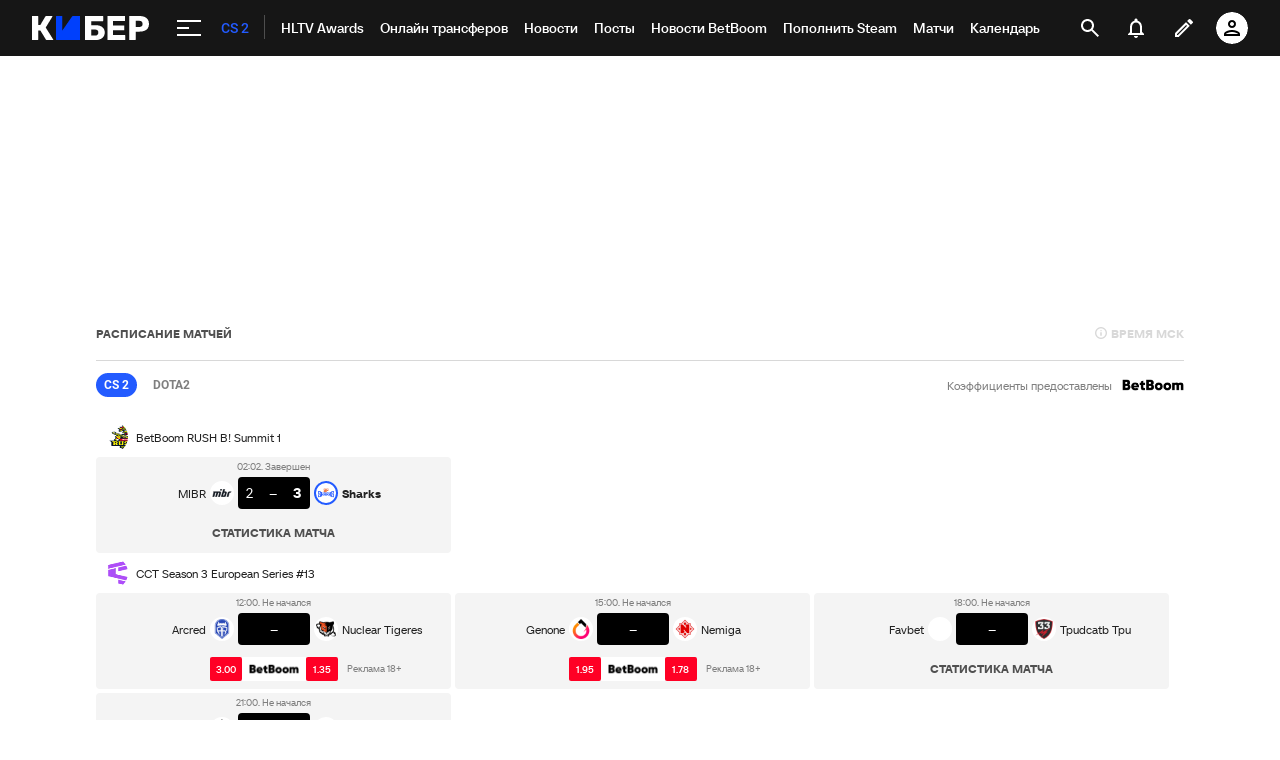

--- FILE ---
content_type: text/html; charset=utf-8
request_url: https://www.google.com/recaptcha/api2/anchor?ar=1&k=6LfctWkUAAAAAA0IBo4Q7wlWetU0jcVC7v5BXbFT&co=aHR0cHM6Ly9tLmN5YmVyLnNwb3J0cy5ydTo0NDM.&hl=en&v=PoyoqOPhxBO7pBk68S4YbpHZ&size=invisible&badge=inline&anchor-ms=20000&execute-ms=30000&cb=slv26b4rrs5n
body_size: 49214
content:
<!DOCTYPE HTML><html dir="ltr" lang="en"><head><meta http-equiv="Content-Type" content="text/html; charset=UTF-8">
<meta http-equiv="X-UA-Compatible" content="IE=edge">
<title>reCAPTCHA</title>
<style type="text/css">
/* cyrillic-ext */
@font-face {
  font-family: 'Roboto';
  font-style: normal;
  font-weight: 400;
  font-stretch: 100%;
  src: url(//fonts.gstatic.com/s/roboto/v48/KFO7CnqEu92Fr1ME7kSn66aGLdTylUAMa3GUBHMdazTgWw.woff2) format('woff2');
  unicode-range: U+0460-052F, U+1C80-1C8A, U+20B4, U+2DE0-2DFF, U+A640-A69F, U+FE2E-FE2F;
}
/* cyrillic */
@font-face {
  font-family: 'Roboto';
  font-style: normal;
  font-weight: 400;
  font-stretch: 100%;
  src: url(//fonts.gstatic.com/s/roboto/v48/KFO7CnqEu92Fr1ME7kSn66aGLdTylUAMa3iUBHMdazTgWw.woff2) format('woff2');
  unicode-range: U+0301, U+0400-045F, U+0490-0491, U+04B0-04B1, U+2116;
}
/* greek-ext */
@font-face {
  font-family: 'Roboto';
  font-style: normal;
  font-weight: 400;
  font-stretch: 100%;
  src: url(//fonts.gstatic.com/s/roboto/v48/KFO7CnqEu92Fr1ME7kSn66aGLdTylUAMa3CUBHMdazTgWw.woff2) format('woff2');
  unicode-range: U+1F00-1FFF;
}
/* greek */
@font-face {
  font-family: 'Roboto';
  font-style: normal;
  font-weight: 400;
  font-stretch: 100%;
  src: url(//fonts.gstatic.com/s/roboto/v48/KFO7CnqEu92Fr1ME7kSn66aGLdTylUAMa3-UBHMdazTgWw.woff2) format('woff2');
  unicode-range: U+0370-0377, U+037A-037F, U+0384-038A, U+038C, U+038E-03A1, U+03A3-03FF;
}
/* math */
@font-face {
  font-family: 'Roboto';
  font-style: normal;
  font-weight: 400;
  font-stretch: 100%;
  src: url(//fonts.gstatic.com/s/roboto/v48/KFO7CnqEu92Fr1ME7kSn66aGLdTylUAMawCUBHMdazTgWw.woff2) format('woff2');
  unicode-range: U+0302-0303, U+0305, U+0307-0308, U+0310, U+0312, U+0315, U+031A, U+0326-0327, U+032C, U+032F-0330, U+0332-0333, U+0338, U+033A, U+0346, U+034D, U+0391-03A1, U+03A3-03A9, U+03B1-03C9, U+03D1, U+03D5-03D6, U+03F0-03F1, U+03F4-03F5, U+2016-2017, U+2034-2038, U+203C, U+2040, U+2043, U+2047, U+2050, U+2057, U+205F, U+2070-2071, U+2074-208E, U+2090-209C, U+20D0-20DC, U+20E1, U+20E5-20EF, U+2100-2112, U+2114-2115, U+2117-2121, U+2123-214F, U+2190, U+2192, U+2194-21AE, U+21B0-21E5, U+21F1-21F2, U+21F4-2211, U+2213-2214, U+2216-22FF, U+2308-230B, U+2310, U+2319, U+231C-2321, U+2336-237A, U+237C, U+2395, U+239B-23B7, U+23D0, U+23DC-23E1, U+2474-2475, U+25AF, U+25B3, U+25B7, U+25BD, U+25C1, U+25CA, U+25CC, U+25FB, U+266D-266F, U+27C0-27FF, U+2900-2AFF, U+2B0E-2B11, U+2B30-2B4C, U+2BFE, U+3030, U+FF5B, U+FF5D, U+1D400-1D7FF, U+1EE00-1EEFF;
}
/* symbols */
@font-face {
  font-family: 'Roboto';
  font-style: normal;
  font-weight: 400;
  font-stretch: 100%;
  src: url(//fonts.gstatic.com/s/roboto/v48/KFO7CnqEu92Fr1ME7kSn66aGLdTylUAMaxKUBHMdazTgWw.woff2) format('woff2');
  unicode-range: U+0001-000C, U+000E-001F, U+007F-009F, U+20DD-20E0, U+20E2-20E4, U+2150-218F, U+2190, U+2192, U+2194-2199, U+21AF, U+21E6-21F0, U+21F3, U+2218-2219, U+2299, U+22C4-22C6, U+2300-243F, U+2440-244A, U+2460-24FF, U+25A0-27BF, U+2800-28FF, U+2921-2922, U+2981, U+29BF, U+29EB, U+2B00-2BFF, U+4DC0-4DFF, U+FFF9-FFFB, U+10140-1018E, U+10190-1019C, U+101A0, U+101D0-101FD, U+102E0-102FB, U+10E60-10E7E, U+1D2C0-1D2D3, U+1D2E0-1D37F, U+1F000-1F0FF, U+1F100-1F1AD, U+1F1E6-1F1FF, U+1F30D-1F30F, U+1F315, U+1F31C, U+1F31E, U+1F320-1F32C, U+1F336, U+1F378, U+1F37D, U+1F382, U+1F393-1F39F, U+1F3A7-1F3A8, U+1F3AC-1F3AF, U+1F3C2, U+1F3C4-1F3C6, U+1F3CA-1F3CE, U+1F3D4-1F3E0, U+1F3ED, U+1F3F1-1F3F3, U+1F3F5-1F3F7, U+1F408, U+1F415, U+1F41F, U+1F426, U+1F43F, U+1F441-1F442, U+1F444, U+1F446-1F449, U+1F44C-1F44E, U+1F453, U+1F46A, U+1F47D, U+1F4A3, U+1F4B0, U+1F4B3, U+1F4B9, U+1F4BB, U+1F4BF, U+1F4C8-1F4CB, U+1F4D6, U+1F4DA, U+1F4DF, U+1F4E3-1F4E6, U+1F4EA-1F4ED, U+1F4F7, U+1F4F9-1F4FB, U+1F4FD-1F4FE, U+1F503, U+1F507-1F50B, U+1F50D, U+1F512-1F513, U+1F53E-1F54A, U+1F54F-1F5FA, U+1F610, U+1F650-1F67F, U+1F687, U+1F68D, U+1F691, U+1F694, U+1F698, U+1F6AD, U+1F6B2, U+1F6B9-1F6BA, U+1F6BC, U+1F6C6-1F6CF, U+1F6D3-1F6D7, U+1F6E0-1F6EA, U+1F6F0-1F6F3, U+1F6F7-1F6FC, U+1F700-1F7FF, U+1F800-1F80B, U+1F810-1F847, U+1F850-1F859, U+1F860-1F887, U+1F890-1F8AD, U+1F8B0-1F8BB, U+1F8C0-1F8C1, U+1F900-1F90B, U+1F93B, U+1F946, U+1F984, U+1F996, U+1F9E9, U+1FA00-1FA6F, U+1FA70-1FA7C, U+1FA80-1FA89, U+1FA8F-1FAC6, U+1FACE-1FADC, U+1FADF-1FAE9, U+1FAF0-1FAF8, U+1FB00-1FBFF;
}
/* vietnamese */
@font-face {
  font-family: 'Roboto';
  font-style: normal;
  font-weight: 400;
  font-stretch: 100%;
  src: url(//fonts.gstatic.com/s/roboto/v48/KFO7CnqEu92Fr1ME7kSn66aGLdTylUAMa3OUBHMdazTgWw.woff2) format('woff2');
  unicode-range: U+0102-0103, U+0110-0111, U+0128-0129, U+0168-0169, U+01A0-01A1, U+01AF-01B0, U+0300-0301, U+0303-0304, U+0308-0309, U+0323, U+0329, U+1EA0-1EF9, U+20AB;
}
/* latin-ext */
@font-face {
  font-family: 'Roboto';
  font-style: normal;
  font-weight: 400;
  font-stretch: 100%;
  src: url(//fonts.gstatic.com/s/roboto/v48/KFO7CnqEu92Fr1ME7kSn66aGLdTylUAMa3KUBHMdazTgWw.woff2) format('woff2');
  unicode-range: U+0100-02BA, U+02BD-02C5, U+02C7-02CC, U+02CE-02D7, U+02DD-02FF, U+0304, U+0308, U+0329, U+1D00-1DBF, U+1E00-1E9F, U+1EF2-1EFF, U+2020, U+20A0-20AB, U+20AD-20C0, U+2113, U+2C60-2C7F, U+A720-A7FF;
}
/* latin */
@font-face {
  font-family: 'Roboto';
  font-style: normal;
  font-weight: 400;
  font-stretch: 100%;
  src: url(//fonts.gstatic.com/s/roboto/v48/KFO7CnqEu92Fr1ME7kSn66aGLdTylUAMa3yUBHMdazQ.woff2) format('woff2');
  unicode-range: U+0000-00FF, U+0131, U+0152-0153, U+02BB-02BC, U+02C6, U+02DA, U+02DC, U+0304, U+0308, U+0329, U+2000-206F, U+20AC, U+2122, U+2191, U+2193, U+2212, U+2215, U+FEFF, U+FFFD;
}
/* cyrillic-ext */
@font-face {
  font-family: 'Roboto';
  font-style: normal;
  font-weight: 500;
  font-stretch: 100%;
  src: url(//fonts.gstatic.com/s/roboto/v48/KFO7CnqEu92Fr1ME7kSn66aGLdTylUAMa3GUBHMdazTgWw.woff2) format('woff2');
  unicode-range: U+0460-052F, U+1C80-1C8A, U+20B4, U+2DE0-2DFF, U+A640-A69F, U+FE2E-FE2F;
}
/* cyrillic */
@font-face {
  font-family: 'Roboto';
  font-style: normal;
  font-weight: 500;
  font-stretch: 100%;
  src: url(//fonts.gstatic.com/s/roboto/v48/KFO7CnqEu92Fr1ME7kSn66aGLdTylUAMa3iUBHMdazTgWw.woff2) format('woff2');
  unicode-range: U+0301, U+0400-045F, U+0490-0491, U+04B0-04B1, U+2116;
}
/* greek-ext */
@font-face {
  font-family: 'Roboto';
  font-style: normal;
  font-weight: 500;
  font-stretch: 100%;
  src: url(//fonts.gstatic.com/s/roboto/v48/KFO7CnqEu92Fr1ME7kSn66aGLdTylUAMa3CUBHMdazTgWw.woff2) format('woff2');
  unicode-range: U+1F00-1FFF;
}
/* greek */
@font-face {
  font-family: 'Roboto';
  font-style: normal;
  font-weight: 500;
  font-stretch: 100%;
  src: url(//fonts.gstatic.com/s/roboto/v48/KFO7CnqEu92Fr1ME7kSn66aGLdTylUAMa3-UBHMdazTgWw.woff2) format('woff2');
  unicode-range: U+0370-0377, U+037A-037F, U+0384-038A, U+038C, U+038E-03A1, U+03A3-03FF;
}
/* math */
@font-face {
  font-family: 'Roboto';
  font-style: normal;
  font-weight: 500;
  font-stretch: 100%;
  src: url(//fonts.gstatic.com/s/roboto/v48/KFO7CnqEu92Fr1ME7kSn66aGLdTylUAMawCUBHMdazTgWw.woff2) format('woff2');
  unicode-range: U+0302-0303, U+0305, U+0307-0308, U+0310, U+0312, U+0315, U+031A, U+0326-0327, U+032C, U+032F-0330, U+0332-0333, U+0338, U+033A, U+0346, U+034D, U+0391-03A1, U+03A3-03A9, U+03B1-03C9, U+03D1, U+03D5-03D6, U+03F0-03F1, U+03F4-03F5, U+2016-2017, U+2034-2038, U+203C, U+2040, U+2043, U+2047, U+2050, U+2057, U+205F, U+2070-2071, U+2074-208E, U+2090-209C, U+20D0-20DC, U+20E1, U+20E5-20EF, U+2100-2112, U+2114-2115, U+2117-2121, U+2123-214F, U+2190, U+2192, U+2194-21AE, U+21B0-21E5, U+21F1-21F2, U+21F4-2211, U+2213-2214, U+2216-22FF, U+2308-230B, U+2310, U+2319, U+231C-2321, U+2336-237A, U+237C, U+2395, U+239B-23B7, U+23D0, U+23DC-23E1, U+2474-2475, U+25AF, U+25B3, U+25B7, U+25BD, U+25C1, U+25CA, U+25CC, U+25FB, U+266D-266F, U+27C0-27FF, U+2900-2AFF, U+2B0E-2B11, U+2B30-2B4C, U+2BFE, U+3030, U+FF5B, U+FF5D, U+1D400-1D7FF, U+1EE00-1EEFF;
}
/* symbols */
@font-face {
  font-family: 'Roboto';
  font-style: normal;
  font-weight: 500;
  font-stretch: 100%;
  src: url(//fonts.gstatic.com/s/roboto/v48/KFO7CnqEu92Fr1ME7kSn66aGLdTylUAMaxKUBHMdazTgWw.woff2) format('woff2');
  unicode-range: U+0001-000C, U+000E-001F, U+007F-009F, U+20DD-20E0, U+20E2-20E4, U+2150-218F, U+2190, U+2192, U+2194-2199, U+21AF, U+21E6-21F0, U+21F3, U+2218-2219, U+2299, U+22C4-22C6, U+2300-243F, U+2440-244A, U+2460-24FF, U+25A0-27BF, U+2800-28FF, U+2921-2922, U+2981, U+29BF, U+29EB, U+2B00-2BFF, U+4DC0-4DFF, U+FFF9-FFFB, U+10140-1018E, U+10190-1019C, U+101A0, U+101D0-101FD, U+102E0-102FB, U+10E60-10E7E, U+1D2C0-1D2D3, U+1D2E0-1D37F, U+1F000-1F0FF, U+1F100-1F1AD, U+1F1E6-1F1FF, U+1F30D-1F30F, U+1F315, U+1F31C, U+1F31E, U+1F320-1F32C, U+1F336, U+1F378, U+1F37D, U+1F382, U+1F393-1F39F, U+1F3A7-1F3A8, U+1F3AC-1F3AF, U+1F3C2, U+1F3C4-1F3C6, U+1F3CA-1F3CE, U+1F3D4-1F3E0, U+1F3ED, U+1F3F1-1F3F3, U+1F3F5-1F3F7, U+1F408, U+1F415, U+1F41F, U+1F426, U+1F43F, U+1F441-1F442, U+1F444, U+1F446-1F449, U+1F44C-1F44E, U+1F453, U+1F46A, U+1F47D, U+1F4A3, U+1F4B0, U+1F4B3, U+1F4B9, U+1F4BB, U+1F4BF, U+1F4C8-1F4CB, U+1F4D6, U+1F4DA, U+1F4DF, U+1F4E3-1F4E6, U+1F4EA-1F4ED, U+1F4F7, U+1F4F9-1F4FB, U+1F4FD-1F4FE, U+1F503, U+1F507-1F50B, U+1F50D, U+1F512-1F513, U+1F53E-1F54A, U+1F54F-1F5FA, U+1F610, U+1F650-1F67F, U+1F687, U+1F68D, U+1F691, U+1F694, U+1F698, U+1F6AD, U+1F6B2, U+1F6B9-1F6BA, U+1F6BC, U+1F6C6-1F6CF, U+1F6D3-1F6D7, U+1F6E0-1F6EA, U+1F6F0-1F6F3, U+1F6F7-1F6FC, U+1F700-1F7FF, U+1F800-1F80B, U+1F810-1F847, U+1F850-1F859, U+1F860-1F887, U+1F890-1F8AD, U+1F8B0-1F8BB, U+1F8C0-1F8C1, U+1F900-1F90B, U+1F93B, U+1F946, U+1F984, U+1F996, U+1F9E9, U+1FA00-1FA6F, U+1FA70-1FA7C, U+1FA80-1FA89, U+1FA8F-1FAC6, U+1FACE-1FADC, U+1FADF-1FAE9, U+1FAF0-1FAF8, U+1FB00-1FBFF;
}
/* vietnamese */
@font-face {
  font-family: 'Roboto';
  font-style: normal;
  font-weight: 500;
  font-stretch: 100%;
  src: url(//fonts.gstatic.com/s/roboto/v48/KFO7CnqEu92Fr1ME7kSn66aGLdTylUAMa3OUBHMdazTgWw.woff2) format('woff2');
  unicode-range: U+0102-0103, U+0110-0111, U+0128-0129, U+0168-0169, U+01A0-01A1, U+01AF-01B0, U+0300-0301, U+0303-0304, U+0308-0309, U+0323, U+0329, U+1EA0-1EF9, U+20AB;
}
/* latin-ext */
@font-face {
  font-family: 'Roboto';
  font-style: normal;
  font-weight: 500;
  font-stretch: 100%;
  src: url(//fonts.gstatic.com/s/roboto/v48/KFO7CnqEu92Fr1ME7kSn66aGLdTylUAMa3KUBHMdazTgWw.woff2) format('woff2');
  unicode-range: U+0100-02BA, U+02BD-02C5, U+02C7-02CC, U+02CE-02D7, U+02DD-02FF, U+0304, U+0308, U+0329, U+1D00-1DBF, U+1E00-1E9F, U+1EF2-1EFF, U+2020, U+20A0-20AB, U+20AD-20C0, U+2113, U+2C60-2C7F, U+A720-A7FF;
}
/* latin */
@font-face {
  font-family: 'Roboto';
  font-style: normal;
  font-weight: 500;
  font-stretch: 100%;
  src: url(//fonts.gstatic.com/s/roboto/v48/KFO7CnqEu92Fr1ME7kSn66aGLdTylUAMa3yUBHMdazQ.woff2) format('woff2');
  unicode-range: U+0000-00FF, U+0131, U+0152-0153, U+02BB-02BC, U+02C6, U+02DA, U+02DC, U+0304, U+0308, U+0329, U+2000-206F, U+20AC, U+2122, U+2191, U+2193, U+2212, U+2215, U+FEFF, U+FFFD;
}
/* cyrillic-ext */
@font-face {
  font-family: 'Roboto';
  font-style: normal;
  font-weight: 900;
  font-stretch: 100%;
  src: url(//fonts.gstatic.com/s/roboto/v48/KFO7CnqEu92Fr1ME7kSn66aGLdTylUAMa3GUBHMdazTgWw.woff2) format('woff2');
  unicode-range: U+0460-052F, U+1C80-1C8A, U+20B4, U+2DE0-2DFF, U+A640-A69F, U+FE2E-FE2F;
}
/* cyrillic */
@font-face {
  font-family: 'Roboto';
  font-style: normal;
  font-weight: 900;
  font-stretch: 100%;
  src: url(//fonts.gstatic.com/s/roboto/v48/KFO7CnqEu92Fr1ME7kSn66aGLdTylUAMa3iUBHMdazTgWw.woff2) format('woff2');
  unicode-range: U+0301, U+0400-045F, U+0490-0491, U+04B0-04B1, U+2116;
}
/* greek-ext */
@font-face {
  font-family: 'Roboto';
  font-style: normal;
  font-weight: 900;
  font-stretch: 100%;
  src: url(//fonts.gstatic.com/s/roboto/v48/KFO7CnqEu92Fr1ME7kSn66aGLdTylUAMa3CUBHMdazTgWw.woff2) format('woff2');
  unicode-range: U+1F00-1FFF;
}
/* greek */
@font-face {
  font-family: 'Roboto';
  font-style: normal;
  font-weight: 900;
  font-stretch: 100%;
  src: url(//fonts.gstatic.com/s/roboto/v48/KFO7CnqEu92Fr1ME7kSn66aGLdTylUAMa3-UBHMdazTgWw.woff2) format('woff2');
  unicode-range: U+0370-0377, U+037A-037F, U+0384-038A, U+038C, U+038E-03A1, U+03A3-03FF;
}
/* math */
@font-face {
  font-family: 'Roboto';
  font-style: normal;
  font-weight: 900;
  font-stretch: 100%;
  src: url(//fonts.gstatic.com/s/roboto/v48/KFO7CnqEu92Fr1ME7kSn66aGLdTylUAMawCUBHMdazTgWw.woff2) format('woff2');
  unicode-range: U+0302-0303, U+0305, U+0307-0308, U+0310, U+0312, U+0315, U+031A, U+0326-0327, U+032C, U+032F-0330, U+0332-0333, U+0338, U+033A, U+0346, U+034D, U+0391-03A1, U+03A3-03A9, U+03B1-03C9, U+03D1, U+03D5-03D6, U+03F0-03F1, U+03F4-03F5, U+2016-2017, U+2034-2038, U+203C, U+2040, U+2043, U+2047, U+2050, U+2057, U+205F, U+2070-2071, U+2074-208E, U+2090-209C, U+20D0-20DC, U+20E1, U+20E5-20EF, U+2100-2112, U+2114-2115, U+2117-2121, U+2123-214F, U+2190, U+2192, U+2194-21AE, U+21B0-21E5, U+21F1-21F2, U+21F4-2211, U+2213-2214, U+2216-22FF, U+2308-230B, U+2310, U+2319, U+231C-2321, U+2336-237A, U+237C, U+2395, U+239B-23B7, U+23D0, U+23DC-23E1, U+2474-2475, U+25AF, U+25B3, U+25B7, U+25BD, U+25C1, U+25CA, U+25CC, U+25FB, U+266D-266F, U+27C0-27FF, U+2900-2AFF, U+2B0E-2B11, U+2B30-2B4C, U+2BFE, U+3030, U+FF5B, U+FF5D, U+1D400-1D7FF, U+1EE00-1EEFF;
}
/* symbols */
@font-face {
  font-family: 'Roboto';
  font-style: normal;
  font-weight: 900;
  font-stretch: 100%;
  src: url(//fonts.gstatic.com/s/roboto/v48/KFO7CnqEu92Fr1ME7kSn66aGLdTylUAMaxKUBHMdazTgWw.woff2) format('woff2');
  unicode-range: U+0001-000C, U+000E-001F, U+007F-009F, U+20DD-20E0, U+20E2-20E4, U+2150-218F, U+2190, U+2192, U+2194-2199, U+21AF, U+21E6-21F0, U+21F3, U+2218-2219, U+2299, U+22C4-22C6, U+2300-243F, U+2440-244A, U+2460-24FF, U+25A0-27BF, U+2800-28FF, U+2921-2922, U+2981, U+29BF, U+29EB, U+2B00-2BFF, U+4DC0-4DFF, U+FFF9-FFFB, U+10140-1018E, U+10190-1019C, U+101A0, U+101D0-101FD, U+102E0-102FB, U+10E60-10E7E, U+1D2C0-1D2D3, U+1D2E0-1D37F, U+1F000-1F0FF, U+1F100-1F1AD, U+1F1E6-1F1FF, U+1F30D-1F30F, U+1F315, U+1F31C, U+1F31E, U+1F320-1F32C, U+1F336, U+1F378, U+1F37D, U+1F382, U+1F393-1F39F, U+1F3A7-1F3A8, U+1F3AC-1F3AF, U+1F3C2, U+1F3C4-1F3C6, U+1F3CA-1F3CE, U+1F3D4-1F3E0, U+1F3ED, U+1F3F1-1F3F3, U+1F3F5-1F3F7, U+1F408, U+1F415, U+1F41F, U+1F426, U+1F43F, U+1F441-1F442, U+1F444, U+1F446-1F449, U+1F44C-1F44E, U+1F453, U+1F46A, U+1F47D, U+1F4A3, U+1F4B0, U+1F4B3, U+1F4B9, U+1F4BB, U+1F4BF, U+1F4C8-1F4CB, U+1F4D6, U+1F4DA, U+1F4DF, U+1F4E3-1F4E6, U+1F4EA-1F4ED, U+1F4F7, U+1F4F9-1F4FB, U+1F4FD-1F4FE, U+1F503, U+1F507-1F50B, U+1F50D, U+1F512-1F513, U+1F53E-1F54A, U+1F54F-1F5FA, U+1F610, U+1F650-1F67F, U+1F687, U+1F68D, U+1F691, U+1F694, U+1F698, U+1F6AD, U+1F6B2, U+1F6B9-1F6BA, U+1F6BC, U+1F6C6-1F6CF, U+1F6D3-1F6D7, U+1F6E0-1F6EA, U+1F6F0-1F6F3, U+1F6F7-1F6FC, U+1F700-1F7FF, U+1F800-1F80B, U+1F810-1F847, U+1F850-1F859, U+1F860-1F887, U+1F890-1F8AD, U+1F8B0-1F8BB, U+1F8C0-1F8C1, U+1F900-1F90B, U+1F93B, U+1F946, U+1F984, U+1F996, U+1F9E9, U+1FA00-1FA6F, U+1FA70-1FA7C, U+1FA80-1FA89, U+1FA8F-1FAC6, U+1FACE-1FADC, U+1FADF-1FAE9, U+1FAF0-1FAF8, U+1FB00-1FBFF;
}
/* vietnamese */
@font-face {
  font-family: 'Roboto';
  font-style: normal;
  font-weight: 900;
  font-stretch: 100%;
  src: url(//fonts.gstatic.com/s/roboto/v48/KFO7CnqEu92Fr1ME7kSn66aGLdTylUAMa3OUBHMdazTgWw.woff2) format('woff2');
  unicode-range: U+0102-0103, U+0110-0111, U+0128-0129, U+0168-0169, U+01A0-01A1, U+01AF-01B0, U+0300-0301, U+0303-0304, U+0308-0309, U+0323, U+0329, U+1EA0-1EF9, U+20AB;
}
/* latin-ext */
@font-face {
  font-family: 'Roboto';
  font-style: normal;
  font-weight: 900;
  font-stretch: 100%;
  src: url(//fonts.gstatic.com/s/roboto/v48/KFO7CnqEu92Fr1ME7kSn66aGLdTylUAMa3KUBHMdazTgWw.woff2) format('woff2');
  unicode-range: U+0100-02BA, U+02BD-02C5, U+02C7-02CC, U+02CE-02D7, U+02DD-02FF, U+0304, U+0308, U+0329, U+1D00-1DBF, U+1E00-1E9F, U+1EF2-1EFF, U+2020, U+20A0-20AB, U+20AD-20C0, U+2113, U+2C60-2C7F, U+A720-A7FF;
}
/* latin */
@font-face {
  font-family: 'Roboto';
  font-style: normal;
  font-weight: 900;
  font-stretch: 100%;
  src: url(//fonts.gstatic.com/s/roboto/v48/KFO7CnqEu92Fr1ME7kSn66aGLdTylUAMa3yUBHMdazQ.woff2) format('woff2');
  unicode-range: U+0000-00FF, U+0131, U+0152-0153, U+02BB-02BC, U+02C6, U+02DA, U+02DC, U+0304, U+0308, U+0329, U+2000-206F, U+20AC, U+2122, U+2191, U+2193, U+2212, U+2215, U+FEFF, U+FFFD;
}

</style>
<link rel="stylesheet" type="text/css" href="https://www.gstatic.com/recaptcha/releases/PoyoqOPhxBO7pBk68S4YbpHZ/styles__ltr.css">
<script nonce="GAI6yZdpn9j5E0IftwqxjQ" type="text/javascript">window['__recaptcha_api'] = 'https://www.google.com/recaptcha/api2/';</script>
<script type="text/javascript" src="https://www.gstatic.com/recaptcha/releases/PoyoqOPhxBO7pBk68S4YbpHZ/recaptcha__en.js" nonce="GAI6yZdpn9j5E0IftwqxjQ">
      
    </script></head>
<body><div id="rc-anchor-alert" class="rc-anchor-alert"></div>
<input type="hidden" id="recaptcha-token" value="[base64]">
<script type="text/javascript" nonce="GAI6yZdpn9j5E0IftwqxjQ">
      recaptcha.anchor.Main.init("[\x22ainput\x22,[\x22bgdata\x22,\x22\x22,\[base64]/[base64]/bmV3IFpbdF0obVswXSk6Sz09Mj9uZXcgWlt0XShtWzBdLG1bMV0pOks9PTM/bmV3IFpbdF0obVswXSxtWzFdLG1bMl0pOks9PTQ/[base64]/[base64]/[base64]/[base64]/[base64]/[base64]/[base64]/[base64]/[base64]/[base64]/[base64]/[base64]/[base64]/[base64]\\u003d\\u003d\x22,\[base64]\\u003d\\u003d\x22,\x22EBDCohl4cQEGPydTBQMawoJCw7dQw4oKOcKSFMOgf3/CtABcIzTCv8OQwpvDjcOfwol6aMO6EULCr3fDs2RNwop1ZcOsXhZ8w6gIwqHDtMOiwohbTVEyw5IMXXDDrcKwRz8CdkltfUh9RzxNwqF6wrvCvBY9w4Ycw58Uwqcqw6Yfw4g6wr86w7/[base64]/DjS0Fw5IHCcKFwqQvwrACMGHCqMKVw60nwpzDsjnCiklIBlHDmcOcNwoWwpc6wqFTfyTDji7DjsKJw64Fw6fDn0w3w5E2woxMOGfCj8K/[base64]/DhAhqL1XCnW/[base64]/WDdYw6IFw6JkwrBMw5bDilDDvMOIw4wcesKgDWDCqCMhwpvDgMOiTmttZ8OXGMOGfX/Cq8KAIARXw7sRFMKgMsKPFFpdB8ORw5HCk1dUwo0Lwo/CoFzCjzPCpTA0VXLDtMOuw6HCgsKbRG7CssOSFi8ZE1gVwovCtcKUTsKHDhjCjMOHIA9idAcAw54hasKvw47CqcOrwrNRacOgEkU+wqzCqztyZcKzwonCrnEEdytUw7bDsMOoHsOdw4LCjxRXMMKwf3/[base64]/w6vCiC3CmDjDrAdZT8KDVnnDn0tJF8K6w5wdw7dFeMOlJCwVw7zCtRBHWCozw7PDk8KbDhHCk8Ohwq3CjMOnw4IcB2hewp3CvcKww71YJsKpw57DgcOHL8Kbw5jCk8Kewo/Ci1Y8HsKhwodTw5YBOMK5wqXCpsKPLQ7CtMOOXgnChsKjHh7CnMK9w6/Cil3DoBbChMKTw5kawrvCnMOwCWjDkSnCgmfDgsOywoPCiRbDs3YPw6EiEcOPXsO7wrvDqDrDuy3DjjnDjTErBVsLwrgYwoTCqyIxWcOZHsOYw5ZuIzUJw68QeGfDthLDusOPw73DiMKTwqgTwq50w45ZVcOJwrIhwoPDg8Kcw7ovw6zCucKVfsOEdcO/LsO1MSsHw64dw51TYsOawqMOWQPCk8K7YMONYVfCr8K/w47DriXDrsKUw7wjw4lnwoRswoXCjgkdfcKsKhYhIsKuw4wpOhghw4DDmD/Ck2ZXw7DDhBTDuHzCoBBCw7w3wrzDu2xbM1PDvWPCg8Orw7Jvw6I0PMK1w47ChCPDv8OUwrEDw5bDisOtw6HCnSPCrcKdw74BF8OaRwXClsOkw4lRbWVew6YLYcOgwqjCnlDDk8OUw6XCtB7CksOqUXnDi1bClhTCmTZAEsK5acKVYMKib8K1w7NCd8KcTmVhwoJ/HcKOw7bDmz86M1luX1c0w6LDrsKTw5cUTsOFFT02TzBQcsKXI31hBBRrMCdVwqEbRcOaw4kgwovCpMO7wppQXQJwPsKjw6Z1wojDpMOAe8OQe8Orw5/[base64]/CjcKSwpzCmcKywp9XJ8KKc8K0wpfCsMK+w498w7vDjEfCtMOmwoN3SylrFApNwqfCtsKEZ8OqC8KqNxDChDjCjsKmw6QPwoksV8OwT05AwrrCqMOwSCtfVQnDlsOIPFvChFVpTMOWJMKvRyoiwoLDgcOhwrbCujcdecKgw4/ChcKww5AMw49hwr9wwqXCksO/WcOsZMOow78JwqM9AsKud0kvw5jClgsfw6TCsCkdwrHDkl7CtX8pw5jCpMORwoJ7OQDCvsOiwqICEcOzXMK7w6ghHcOAdm4Yd2/DjcOXWcO2FsOcGS4AfcOPM8KYQm0iEHPDpMOmw7xIRsOLZmoJGChXwr/CtsKpcDjDhRfDtHLCgwvCjMOywoEaB8KKwoTCmRnDgMKzY1LCoGJBDhAQU8KldsK3ezrDuiFbw7sEVgfDq8Kow6TCu8OiJRgyw5jDt25hTSrClsK4wpvCgcO/w6jDi8Klw7/[base64]/w7rDkV92HV0oQcKLLiTCp8KDwrfDo8OnWCDCqMOyI2nDgcKVA3TDtWJrwobCmGw+wrLCq25APB/Dj8ORQk8tawRXwpfDqmBOJy0+wq9INsOfwrAmVsKsw5oPw48/AcKbwo/[base64]/Dry1nakXDqhvCpA9wVVA+wpnDhFvCusOjLyLDg8O7Y8KaScK5bGXCqcKZwrrDqsKIKRHCm0fDsW8Pw4jCsMKFw5/[base64]/CnMKEwrnCmm7DhgbCqFDDosO7UsKOZsOadcOuwpzDpMOJLUjCt0Nxw6A/wpwGw6/ChsKZwrtxwofCrm8FblEPwoYZwpbDnATCpkFTwqfCnCdvDX7DoHUcwojCiyzDvMOjRDxpN8OdwrLCp8Oiw4xYFcK+w4PDiD3DuwjCuW0hwqRFUXAcw511wpYNw7UtNMKMNg/Ds8OzBz/DqGLDqw/DtsKqEy40w7jCmcKQczTDmcKEZ8KTwqclLsOyw4sMbiNTWD8CwqDCn8OFbMKkw47DscO/YMOKw45mcMOpBmrDvnrDikbDn8K1w5bDmlcDwql9P8KkHcKcL8KJGMOEfTXDoMOWwogyJxrDqRtMw73ClTB9w5JVbnpAw7Zww6pIw6/CvcKzY8KtTw0Hw6kZJ8KlwoHCg8K7a2XCsjkRw7oOw5vDlMOpJV/[base64]/wo8gw5bDssKHwr/[base64]/[base64]/CjjUtXhMXw7bCuUYHV0RvYcOzNcKDwrxlwqVdfMOoHD7DkknDjMKYEhDCgw46KsOewqDDsEXDv8K/wrl7cAfDlcOOwr7DugMuw4LDswPDh8OEw7zDqz7DvHXCgcK3w50qXMOKNMKMwr14aVTDgk93OsKvwq0xwojClEvCil/CvMOZwoXDphfDtMKDw57CtMK8QSEQO8K9wqLCl8OMZHjDnHvCl8KERV3CqcOgCcO/wp/CvyDDscOow6DDoAR+wpxcw5nCrMOGw67CrWdsI2nDuGXCuMKbCsK8Ly5mNBU/V8KzwohOw6HCpH1Rw6xUwoESbEp9w4oDMR3CkETDtxp/wplqw6TCu8K5Z8OgBiI6w6XCuMO0I198wogMwqtWW37DmcOjw7csGsO3wpnDhhV0F8O/w6/[base64]/Cqz1BEsOFw7XCncKjw7jCs0TClsK1PgN4XcOrF8KOeyZiXsOjegHCjcKtMQofwrokf0gnw5/[base64]/[base64]/[base64]/ClsOtw4nDosK2JcOJQg7DscOgw4ghw6Y2FMOzesOPSsKpwpdZHQNsTMKHH8OMwq3CgWdiO2rDpcOhZkczHcKRIsOrMCV/AMKowpxdw6hOGGnCiWgUwrrDnjNycixlw6TDkcKDwrEhCRTDhsOhwq8jcjdLw4Iqw6dgesKCZzPCusKGwq7CvTwMPsOnwoY/[base64]/GMKnwohCd8OcDC5IwqlLwqHDvjzDtnc+NFvCl07DmQhnw4I5wpzCj340w7PDjsKmwqMQClDDuWDCs8OgMlvDtcO/[base64]/CscOUXgTChXECOBbDisO5w5nCjsKEZHdHw5rDsMOZwqdnw4Exw6V1GQHDkWXDmcKqwrjDpMKSw5AQw6vDmW/CtRdfw7/CkcOWTEFfwoMtw6jCrj04SMOze8Ofe8O1S8OWwpfDvHHDqcOOwq3CrlMeDsO8PcOBITDDn0NgOMKgXsKBw6bDiCUMBXLDhcK4w7TDpcKAwodNPiDDhFbCsX04ZglUwoVWA8OSw6jDsMKcwoHCksOWw77Cs8K6L8KIwrYVLsKGExcdFx3CocOIw4F4woYDwqQCYsOgwr/[base64]/[base64]/CpkLCkEDCmcKJacONw7I+wrxiwoo+w7vCpijCgBtWYRl2ZmLCgkfDphvCoCJuP8KSwrE1wrvDhQPDlcKUwr7DjsOuYkvDv8K1wrw9wpnCssKiwqtUasKWX8OVwo3CncOqwohBw5sEAMKXw73ChMOALMKBw7Q/PsKgwpc2ZWDDsC7Dg8OMdMKmZMOUw6/CiRIXT8O6TsOwwqM8w51Vw7cSw55jKcO0UU3Ch3lPw58DESQtGhjCt8Kcwp5OZMOBw6TCuMO/w4pEURpXMcO+w45Aw4V8fjtZWh/Cv8ObPy/DrsK5w6paCGvDvsKXwqzDvzHDq1bClMKkXETCsQU0HxXDpMO/wqnDlsKkT8OTTB1ewrZ7w7nCksOKwrDDnXYVJkxeWE4Wwpx5w5ETw5oxB8Kow4x/w6UuwprCm8KAOcOHMGx5TzHCjcOAw4E9U8KGwoAzHcKtw6J9WsO5U8OVLMOHBMK4w7nDiR7DlcOOak1rPMOWw7hvw7zDrGx2HMKSw6UkZEDCpyV6DhJEVAPDkMKyw7/CqnbCiMKCw4Uuw6ICwq0OJcKMw6xmwppEw6/DlHkFPMKJw4BHw595worDsRJ2OiXChcKtaXUlw5XCg8OLwqPCvi7DpcKSFkUHJFF9w7s7wqbDoUzDjDU7w69kUyrDmsKKdcOuIMK9wqLDsMOKwqXCjC/[base64]/BMK1GsOSSsK2fcKqFB7ClDZqKyVawrfCjMORVcOgNgfDtcKiasOow4xSwojCpU7CrsO4wrnCmhnCoMKywpLDj1vDsErCrcOJw5DDrcK2EMO8KMKuw5Z9JMKSwqkWw4zCgMK7EsOlwp/[base64]/[base64]/Dm2PCkcOQw6luET47On/Ds31jIA/DkDvDrRNJU8KzwqzDoE7CtEB4PcKdw4JFHcKDBQzCk8KFwqNRLMOjISvCrMO3wrjChsO8wrDCjCrCqEobVCMCw5TDkcK5P8K/bERdAsOow4hyw57CrMOzwqLDsMKAwqXDmcKPKHfCqUVFwpl2w57CncKgThnChwlMwqs3w6jDusOqw7DDkn4XwonCgRUAwrxSVEHDqMKPw7jCj8OILCROSUAJwrXCnsOMaUPCuTddw7HDoUxBwrDDu8OVdk7Dgz/CpnvCnX/CvMO3Y8ORwpxdDsKLWcKow6w4ZsKKwohIJcO8w6JVSCTDgcKWQcKiw6B0w4UcCMKEwqzCvMO4wpvCnMOkBABzfANEwqwXXArCkEtHw6vCrEkScGnDpcKmDjN6Nl3DisKZw5MHw7zDqxbCh3rDgHvCnsOmcX0BMwgXai5db8KdwrIYKxArD8K/[base64]/CmwfDgcODwqh1wqHDl8OvDUDDoFM7HiTDqsO7wpfDj8OLwpF/[base64]/CuMOywpRdwoJrwq7CkFbCviVeXlUUC8Oew6PCl8OOwplBXGspw4wFeSHCmkcTKSIAwpZzwpQ7LsKtY8KoJ0LCoMKIYcOgKsKITTLDrGhpODgOwrhSwqwtaVkgImAdw6vCvMOuEMORw6/[base64]/CnVLCncK4fX5Rw6BjHcOuFn0FWMKoLMOgwrfDvMK7w43ClsOfCcKYRR1ew6HCh8KOw7ZnwrjDjG/CjcK7wrrCqFHCpxfDpEgZw4bCsUlyw5LCrwvDu0VmwqnDmWbDuMOUc3HDn8OjwqVdMcK1HE4GHsKSw4xBw47Dr8Kfw63CozE5U8OUw5jCmMKXwo9dwpg0QsKTUUDDuWDDvMKqworCosKYwrZHwrTDjFrCkgfCuMKOw7BkTm9peXnCsXHCmiXClMKkwqTDscO/BsKkQMKxwosvI8K5wo0Bw6VlwppcwpZ6JsOzw6zCpxPCusK3TUcYdMKbwqnDtgMXwoZiacOQG8KtURXCgypMLxDCrW8lwpUDVcK/UMKowr3DuC7CgiDDvsO4ccOpwqDDpmfCpGvChnXCiwxEDMK8wqnCrCslwo8cw5HCl2gGJn06AV4SwoLDuAjDqMOZUk3Dp8OAQwJ7woA+wrFSwpFhwqnDsH0/w4TDqCfCgcOZBE3CgBozwofDly49AAfCkhkuM8OMbFvDhmQOw5fDt8KzwpsdbwfCll0PJsO6FMOwwq/DhiHCjmXDv8OFccKTw4jCmcOFw7taGAHDr8KZR8K+wrRcK8OfwokvwrrCg8OdC8KRw54Sw4w7YMO4Qk7CtsOow5FNw5XChMKNw43DhcO/VybCncKBFRPDpljDrXfCosKbw5kUZ8OHdm5gOylrZHw3w7PDojRdw63CqX/[base64]/DmUfCuHLDr8KCwpYGScORbGLDkzfCvsK/csOTVnrCo0rCuVjDoiDCncOEKCJzwoZtw53Dp8Ktw7bDm3DDuMKlw6rCjsOncirCuSTDnMOsJ8KjasOCXsO1T8KMw6jDr8Ocw51ZWWrCsCfCksOcT8KMwr/Cg8ORG3l5X8Omw61wcwckwp1mBxvDnMOmP8KXwqIUcMKDw5MHw47DiMKUw67ClMKOwpDCl8OXFx3CqHwqwo7Dl0bChFXCocKvWMKQw55sJsKRw4x3aMKfw4R1WW0Pw5UXwojCt8K6wq/Dk8OiQA4NfMOrw7PDokzChcKER8K5wq/DpcO6w7LCsS7DhcOhwo5iIMOWHlYoG8OqaHnDnlF8ecKnNsKvwpZZIsOmwqHCogEJDn4ZwpIFwq3DjsKTwrPCp8K2Dy1zTcKow5R6wo/ChHdNe8OSwrzCg8KgBzlnS8O6w4tpw57CmMOXEB3CvVrCq8Ojw7dew6jCnMKPXsOGYiTDuMONT2jCqcOhw6zCoMKBwrUZw6vCtsOZF8KdWsORMkrDh8OjKcKWwroYJRobw7LCg8ODAFBmB8Olw5k6wqLCjcOhLsOGw5s9w7UBQncWw5Jbw44/IS4Ywo8JwoDCnsOcwqHCjMOtFl/Do1fDvcO8w6omwolNwrw4w6giw45zwp/DssO7RcKsY8O5c2I8wrXDg8Kdw4vCo8OkwrpMw67CnMO+SzEDHMKjDcOPNUgFwr3DuMO2G8OnZ28Nw6XCvkPChGldF8KTVSxvwq/CgsKaw4DDoEd1wpdZwqbDsiXCtwrCh8O3wqrCnitDVcKcwobClwHCkwdow750wqTDiMOfPzwpw6YrwqnDlMOsw6lNB0TDjsOEHsONOsKPK0oSUS46RsOFw5I3CAnCl8KMWMKDfMKywpTDmcOcwqZIbMKUKcK6YDJmKcO6WsKGF8O/w4pTEsOrworDu8O7firDgH/DrMOIOsK0wokAw4rCj8OywqDCjcKLF0fDjsO1AlbDuMKxw4fChMK2aEDCn8KBV8KNwrs3wqTCtcKyaTDCqHdaWMKFwqbCjjzCo0h1QFDDjMO2a1HCsGDCi8ODBgM/FUXDlT3CisKMUxPDsknDhcObesO5w6Y2w5jDhcO+wo9fwrLDgQNew6TCnh7CshDDscOJwpw3XCrDqsK/w5fCm0jDjsKpJMKAwqdJfsKbAjDCgMOXw4/DunTChV9nwp9kTV8XQHQNwoAywojCtX90HcKqw5VgUsKnw6/CkcO9wpvDshoRwpsqw7AVw6JvSjLDmioefcKawpLDnS/DqhtgBXTCmcOmUMOuw4XDjVDCgE5Pw545w7rCjyvDlC/ChMKcPsOhwpYVAmnCi8OUO8KsQMKqUcO2fMO1TMK9w4LCjXcqw4NJWEx4woYVwr5BLEcGWcKGNcOkwo/DksKQBAzCgjFHYWHClhfCrHfCq8KFfsK0Z2zDtTtpd8KzwpbDgcKiw5w3dVptw4sfWD/CoUo4wpQdw51jwqXCrlHDhMOWwqXDv1zDuGtowqPDpMKYZcOMOGbDm8KFw4YTwqzCgm8DfcKqAMK/[base64]/CsnlFwpTDqWrDt8OdcxFJwpsadCsmw6lGUcKhKcKzw6BuU8OqGSfCv01wEx/DisOqPsK8VAoCTx3DusOSO1zCq0XCj2PDr20jwr7CvsOPQ8Kvwo3Dm8OywrTDlmgRwoHCvyfDvSvCpAh8w4Y7w4/DosOawpHDkMOGZ8KFw7HDnMO8w6HDl1JjbhjCu8KcF8OIwoF7WVVKw7Z1JWHDjMOjw7zDusO8OUDCnhLDoG3Cu8O9wqwoYTLDusOtw5NFw7XDoWsKC8Ktw406LwPDrF5cwpPCvcOEHcKiUMKGw4o1VMOvw7PDj8OQw710RsKPw5HCmyR/[base64]/w6/DulLDpyHCmiVfNsO9w6LCn1hXZAzCn8KzFMKaw6Fqw4lBw6LCusKgS3hdJ3Z6K8KqWsOYAMOKEsO+TxF9UQxywoEtBcKoW8KXRcOOwp3DtcOqw58Sw7jCmxYkwpsUwoDCrcOZYMKjDRwPwqjCu0JdfHJMbiAVw6lkSsODw6HDlz/Dmn3CnWMscsOnD8OewrrDmcOoUzjDt8K4ZGXDncOhEsOrJAA1ZMOjwo7DhsOuw6fCpEjCrMOcSMKnwrnCrcK/V8OfOcKWw7sNG0MWwpPCqhvCmcKeY0/DkFfDqHszw5vDswpPPcK2wonCrWXCpRtmw4JMwqvComPCgjHDp3PDrcKWAsOTw45UfsO4MVnDu8OEw6DDg3cVN8O3woTDvmnCpnJBZcKab3fDmcKUcxrCnR/Dh8K9IcO7wo17Jw/CnhbCgAhjw6TDk3/[base64]/Dt8KxCsKqw4XDhVJGF3bDm8OowpdQw5M7w4ktwr3ClWIJGxweC1IQGcO3NcKXCMKvwq/Ck8OUYcOcw7gfwq5bwq1rBhXCvAM9bATCjE7DrcKMw7nCqE5JWcKlw6DClcKOdcOiw6jCqhBHw7/Ch3cxw4J/[base64]/DocKUdjEoP8ODfcK4ecO+w4xgw5sFdHrDkm19SMKNw4VswrzDjwPDuj/DpyDDocOOwoHDi8KjfC8/LMOLw67DjsO4wozCpsOqKmrCk3DDh8K1UsObw4BbwpnCgcKcw50FwrNAchIHw67DjcOxDMOUw4VZwo3DiH/CkhXCpcO9w4LDq8OZZ8K2wqU1wrrCl8OuwpFywrHCuTHDhDTCqG8KwoTCi3LDthZET8KhbsOLw5kXw7HDssO3VMOnOwJ7dMK5wrnDsMO5w7PCr8Kvw5fCi8O0Z8KBSjjDkmvDhcOqwrnDp8OAw4zCgMOSPsKjw7MHDjwwJF/Dr8KlacOOwrVqw78Fw6fDucKDw6kOwofDiMKbSsOMw4Vvw7BjHsOwVUPCu1rCs0Rkw5DCiMK4FALCq18ICm3CvcK6YsOXwrF8w4LDo8OvCjZNG8OrE2dLbMOAe3zDnCJNw6fCj05ow5rCtkrCtXo5woABw6/DlcOfwo/CmC8QdcKKccK2dC99ZifDjDrCkcKsw5/DlCxuw5/DhcOoXsKJK8KQc8KlwpvCuTjDvsKZw4lDw7tJwq7DrT3CvDdrDsKxwqTDosKtwpsfOcO/wpjCtsK3Bw3DgTPDjQ7DpwkBVkHDpcOVwq9UMjzCm1tqLV0kwpI1w6bCkxZ/U8K4wr9xXMKBOyE1w45/[base64]/[base64]/DvFDCrcOQwq7DoMO9w7HCvxoaIx4jX8KWw4zColZxwo9POBDDphPCpMOPwovCqw/Dt1nCtsKSw4/Dj8KAw4rCliIkS8K7ZcK3BRPDuwTDumrDhsOtbg/Cng5hwqNVw5vCgsKxM11Ywr81w4rCmSTDpnDDvgzDjMOhXwzCi1czNmcQw7Jow7LCm8OncjoBw4MkQ1UkIHE2AzfDhsKGwrDCs3LDiEpiHzprwozCvE3DnwzDn8K5Kn/DnMKFZBfCgsKDMXcvUixQKnV4AmTDlB9xwolrwoEKIMOicMK5wqTDqhFRGcOBGWPCrcOgw5DCnsKuwobCgsOsw4PDkV3DgMKNbsOAwrFSw57CqVXDumfCuU4ww5FkdcObLynCn8Knw5gWf8KDRhrCmxAYw77DjsObQ8K2woR9D8O9w75/VMOOw5cQIMKrG8OpTghswobDog/Do8OsK8KqwpPChMOCwpsvw6XCj3PCjcOMw4fCnX7DksKrwqxlw6jDmAtVw4whAXTDkcKzwo/Chy88VcOjWsKpIBRQeF3DlcKHw43DnMK6wrJLw5LDkMOITmUUwojChnfCscKHwrQhMcKZwofDrcK2DgTDtMKkcnzCnTMGwq3DoAUiw7pTwpgGwoo9w6zDr8OaF8KVw4tabQwWQsOrw6RiwrQUPxFNASrDplHCqWNWwpjDmxpHG2J7w7Rtw4nDr8OOMsKRw5/[base64]/[base64]/DmsKnecOHWcKcesODGmLDun8RB8KaR8OAwrbDo293N8OYwrlpAl7CpMOhworDu8OSFUFxwqLClkzDpD8Cw4o3w5lLw6rDgDluwpowwr9Mw73ChsOUwpFeSBd0PGoJC2LCiVfCsMOfwp1qw6pNF8OkwqdnAhBTw5wYw7DDssKwwpZGD2fCpcKaVsOZS8KIw6TChcOROV/DsAUFHMKefMOlwpbCu2UAKTwDHcOER8O9M8KHwp02wpzCkcKLHHzCnsKMwo5QwpwKw4fCvE4NwqkzTi0Jw7HDhWgoJ1Qlw77DklcUfELDvcO8awPDhMOzwq4rw5VNdsO8fTNMf8OJHEInw65hwqERw4PDk8OCwrAGGxxowo1QNcOowp/[base64]/acOKw54hwoNKJcO+wosaw7fDoyjDj3jCucKMw6wBwpnDoCXDlXFzT8Ktw5NTwoPCtcKvw67Cg3/Dr8Kcw6B+Gi/CtsOvw4HCq3jDusOrwqvDtD/Cj8KGdMOmYn82HHjCjxjCtsK7TMKANMK+Y09rbBtiw58twqXCqsKKKMOJJsKow51Vcgpkwo17DzHDlxdaN1HCpiLCjMK0wprDqMOIw75bMnDDv8Klw4PDjW0kwok5BsKAw5bDmj/CtCZCG8Oww709ElYkC8Ocf8KcRBbDvRbDgDI/w43Cnlxvw5fDmSxbw7fDqkkJexkbDFHDiMK4AxF7VsKqfxYuwolSMw4sXHVZMH8Aw4XDs8KLwqTCul/DkQQwwrgew7DCiwLCpMOZw4YvGyI8KMOBw5nDoF5zw7vCn8OZTnbCgMOYNMKvwqUsw5bDqmQeED4wPR7Csh1BUcOjwoU2wrVwwo5Rw7fCqsOnw6UrZm0UQsK4wpN5WcK8U8O5DDDDnE0mw7nCu1XCmcKGbm/DrMK4w57CqEEdwofChsKBScOBwqLDuRMNKg7Cm8KIw6rCpcKsHSpUOSwVMMO0wrLCmcO7w6fCnVvDlBPDqMKiw4LDkwdhZsKyRcKhM0h/dcKhwoYdwpIObynDv8ObFjNUL8KLwpvCnxZ5w7xqC3cYR1TCgnHCj8K5w4PDqsOkAhDDl8Kgw4LDiMKSCyoAAWnCssKPTXXCsBkzwrNbw7BxSXfDtMOiw4FIFU9kBcKpw7JsIsKTw7xWHWZ9AwbDvXcWX8KvwoE+worChlfCjsO1wqdLdMKiSVx/[base64]/[base64]/CisO8KRMVw6nDmMO4UCAXwpDCjcOlw5x7wpLDrsOCwobDs3hiMXTClQ0owpXDpMO7Wx7DqcOJR8KVJcO+wqjDrQByw7LCuWcqV2fCncOyM0oDcR1/[base64]/DvSJnw4HDgsOZUMODw6DCuivDgcKQwpljH8K+wqLDvMOmeD4zasKQw4HDonoIQWNrw5XDv8Kbw40WZA7CscKuw6/Dh8K3wq3CnW8lw7New5zDtj7DkMOkR19LLm84w6lqQ8Ksw7NefmvDoMKCwonCjUgfE8OxPcKjw755wrtDBsOMJ2rDjnNMVcO2wo5+wrIdQk48wp0VT2rCrzDDksKtw5pIMcK9X2/[base64]/d8KfDMKJNcKhwq8nw6bCni9DZHLDqHrDsH/Cok5gbMKIw4JtHsOXPWYKwrDDr8K4H3VObMOFCMKtwonCjgPClwd+FmIgwrjCl1HDqkzCmX5uHEFOw7TCiFzDr8OFwowKw5p7AWZ0w7BgQkhaC8Olw48Sw5oHwrZzwr7DgMKGw77DpjLDpTzDoMKmM0c1Ym/Ch8O0wo/CqVLDmw9BeyXDncKrGsO5wqhCHcKZw5PDqcOnc8Ktb8KEwqgkw7Mfw5tewqXDomnChA1JbMOUw6Ulw6kXMAlgwoopw7bCv8O7wrDCgHJacsOfw7TCs2Ncwo/Di8OTVsKVYmjCqSPDtA/[base64]/[base64]/[base64]/DmzXCkMOSw5cVw4Qww4NTZ8KtbCHCtMKrwqbCscKYw5Mmwqd7fTfCgiAQVMKUwrDDrCbDrsKbb8O0ScOSw45kw5LDjl/CjFVZa8O2QcOYVFJxAcK5IcO7wp8pasOTRCDDqcKdw4nCpcKta2PDuFANT8KJcVXDicKJw685w6onDT0HW8KcC8KqwqPCg8Oyw7PCj8OUw5PCllzDhcOjw74YMBDCjWjDoMK/[base64]/DpMKTwrPCj15ew7DCkcKGc8ODM8Kbwp7DlcOud8OFcQgGYD7Cqx4Jw44DwobDj33DqjHCj8O4w7HDjgjDscO/bAXCpRVnwqIDKMOKYHjDiF7CtldCA8OAKD3CsgtIw4jDliIQw7PDvAfCoHExwrFXWEA+wrIawqBiSSDDsUxRe8OGwo0ywrDDusOwI8O9YsKUwp7DmMOdQExQw6bDg8KGw6ZBw6/DsFDCr8O4wo5EwrgCw7PDh8OVw64Gb0LCoCoTw745w5bDn8OywoU4AGZiwq5nw5zDnSjChcOxw7oJwqF0wrgNa8OTwobCuVpwwrUAOmAVwpzDp0/CrQd3w7snw6nCh1zCtRbDscO6w4t2CcOkw7nCsSkJNMKAw7wXw6F4UMKrFcOyw7pvLDIDwqE9wpsnMAJQw74jw6hXwpsHw5lWCCAhexEZwosjK0xsFsOzFTbDpVcKWklQwq5FRcKHCG7DlFHDpEZTdXPDosKNwq1gdlvCllPDjFnDgsO/G8O8VcOpwppzBcKZY8KSw7I8w73DoQt9wrAIHMOcw4PDqcOdWsOWaMOpfiDCncKVS8OLw4ZFw416FUozU8KqwqzCimjDumLDulTDsMOSwrBuwoJBwp3CgVBeInl5w51hcw7CrSkCbD/CgDHCglNIGzABBl3CncOAJsOnVMOgw4XCvhDDj8KcJsOow4hnXMODeX/CvcKqO0ptHcOiC1XDgMOdWiDCp8KAw7DDrcOfMMKiLsKnUVp6NAfDi8KnGiXCgMKRw43Cr8OaeBDCmCkUBcKNEl7Cm8Kuw6J/FcKUwrNqM8KwRcKpwrLCpMOjw7LCjsKjwptdSMOCw7MecBJ6woPCmsOyFiluRCV4wpM5wpJWXcKvUsK0w7NWJsKGwo8ww6U/[base64]/[base64]/Cu8KBDDPClsO6aMOMLVrDh3/DgHlhwqZIw7VbworCk2nDk8KhBCTCl8OvAmPCpSvDtW0Lw4rChitnwoEJw43CuFgQwrQKRsKMWcKhwqrDkwMCw5HCnsOnOsOhwoNZw6Inwo3CjngXG33CkWvDtMKPw5zCjkDDiC8pQS4OPsKLw7JJwq3Dq8OqwrXDknHCiykPwpk3VMKhw7/Do8Oww5zCojU6wp5xG8K7woXCvsK2T1A+wpgsBMOKWsO/w6g6Sw7Dglw5w6/Cj8KaW1AIbEXCkcKUF8Ozwq7DlcK1G8K+w58MH8O1fCjDmXHDnsKzZsOFw7PCgsKmwpJIZAUuw75MWTTDjcO5w41UPg/DgEzCtcK/wqNhWXErw6bCpycGwpg/[base64]/[base64]/[base64]/[base64]/wpMIw4TDlsK6BBbDvUIqXMOHAgfCjsKHORPDoMOSOMKFw6BSwpfCiTjDtGrCtALCoW7Cm3fDnMKzOxEXwpJvw6AbB8KLRMKQfQF4JzTCowTDjgvDoF7Du3XDmMKaw4J0wrHDv8KbKn7DnmXCm8KEKwjCr2TDscOuw7wnR8OCLlMzwoDCvWPDrE/DkMOqY8KiwprDo2NFSGHCv3DDnlrCi3EIRBHDhsOYw54awpfDusKTLUzDoiNiaVrDiMK+w4HCtGrDs8OzJyXDtcKdDC9Hw6dmw7TDmcKCMxzCrcOsLhoAWsK/[base64]/wrsNNBNhLToowonCnkbCiH1sBsKgNyvDocOZcw/DgAXDo8OFSjRoIsOYw6fDg11uw6nCmMOMcMKUw7nCssK/w7pIw6PDnMK/[base64]/Q8K8ecOew4nCjWHDlsK6BcOlD0fDpTvCicOrw6HCq1BFVMOUwoxqO3dvWnfCskgdJcKjw4R+wrcebWDCkn7CmUIawopXw7vDisOSwp7Dg8K7Jy5/[base64]/DlmBSdUDCj8O+wrHDi8Owwp/[base64]/AcOUwobCsU/CmMOnwqbCgsKqwqNjw6xRNmDDu0p+wpZkwop2JSbDhDctGsKobwQMDHjDu8KgwpPCgVLCgsO+w6xcP8KKLMKlwokQw4DDl8KEdcKCw5gTw5UBw5QT\x22],null,[\x22conf\x22,null,\x226LfctWkUAAAAAA0IBo4Q7wlWetU0jcVC7v5BXbFT\x22,0,null,null,null,0,[21,125,63,73,95,87,41,43,42,83,102,105,109,121],[1017145,159],0,null,null,null,null,0,null,0,null,700,1,null,0,\[base64]/76lBhmnigkZhAoZnOKMAhk\\u003d\x22,0,0,null,null,1,null,0,1,null,null,null,0],\x22https://m.cyber.sports.ru:443\x22,null,[3,1,3],null,null,null,0,3600,[\x22https://www.google.com/intl/en/policies/privacy/\x22,\x22https://www.google.com/intl/en/policies/terms/\x22],\x22CCEw9/Jg9i2xKt9nppo4mvIJAX+w6qlZ9W/2Yr8O0Uo\\u003d\x22,0,0,null,1,1768815338904,0,0,[171,237],null,[87,67,1],\x22RC-S0doSwCbSQwvnA\x22,null,null,null,null,null,\x220dAFcWeA5tVfSxmsUVos8MOXOHAieBAL088MsW33-Vw1byYfwdnF3IEvfE6xaG0sSEf9ydaiMKLFjOUbU2EYKiDFs7gPXxz2KJkg\x22,1768898139082]");
    </script></body></html>